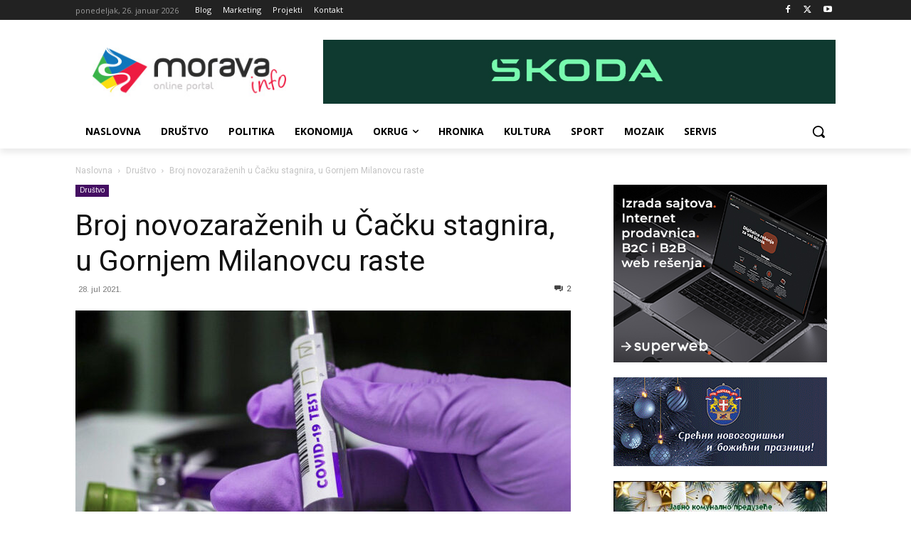

--- FILE ---
content_type: text/html; charset=UTF-8
request_url: https://moravainfo.rs/wp-admin/admin-ajax.php?td_theme_name=Newspaper&v=12.6.7
body_size: 24
content:
{"65567":1137}